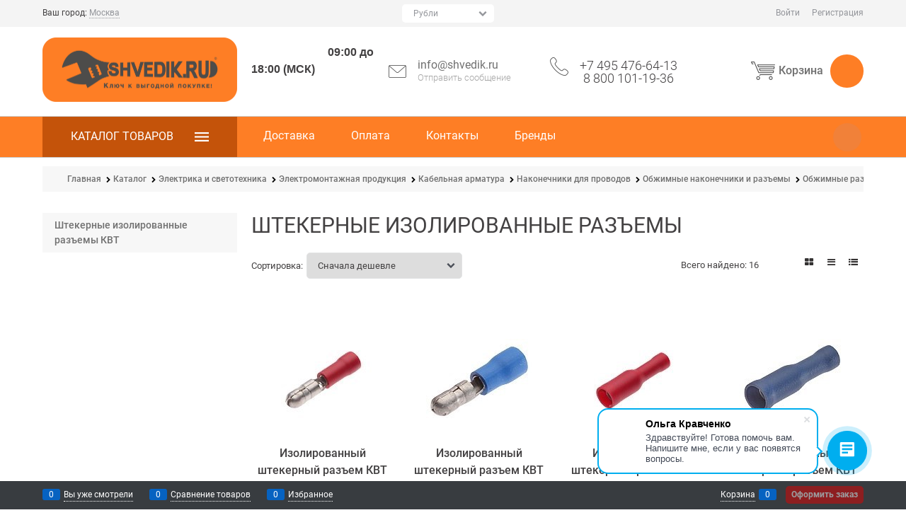

--- FILE ---
content_type: application/javascript; charset=UTF-8
request_url: https://dct.mango-office.ru/calltracking/10475?uid=ucpwipai5jNsjrubtSCO&sid=llz8t74y1211001x4brf&url=https%3A%2F%2Fshvedik.ru%2Fcategories%2Fshtekernye-izolirovannye-razemy&title=%D0%A8%D1%82%D0%B5%D0%BA%D0%B5%D1%80%D0%BD%D1%8B%D0%B5%20%D0%B8%D0%B7%D0%BE%D0%BB%D0%B8%D1%80%D0%BE%D0%B2%D0%B0%D0%BD%D0%BD%D1%8B%D0%B5%20%D1%80%D0%B0%D0%B7%D1%8A%D0%B5%D0%BC%D1%8B%20%E2%80%94%20%D0%BA%D1%83%D0%BF%D0%B8%D1%82%D1%8C%20%D0%BF%D0%BE%20%D0%B2%D1%8B%D0%B3%D0%BE%D0%B4%D0%BD%D1%8B%D0%BC%20%D1%86%D0%B5%D0%BD%D0%B0%D0%BC%20%D0%B2%20%D0%9C%D0%BE%D1%81%D0%BA%D0%B2%D0%B5%20%7C%20%D0%B8%D0%BD%D1%82%D0%B5%D1%80%D0%BD%D0%B5%D1%82-%D0%BC%D0%B0%D0%B3%D0%B0%D0%B7%D0%B8%D0%BD%20Shvedik.ru&is_cookies=true&nu=1&src=(direct)&mdm=(none)&cmp=(none)&cnt=(none)&trm=(none)&mango=(none)&callback=mgo508977719447
body_size: 57
content:
mgo508977719447([]);